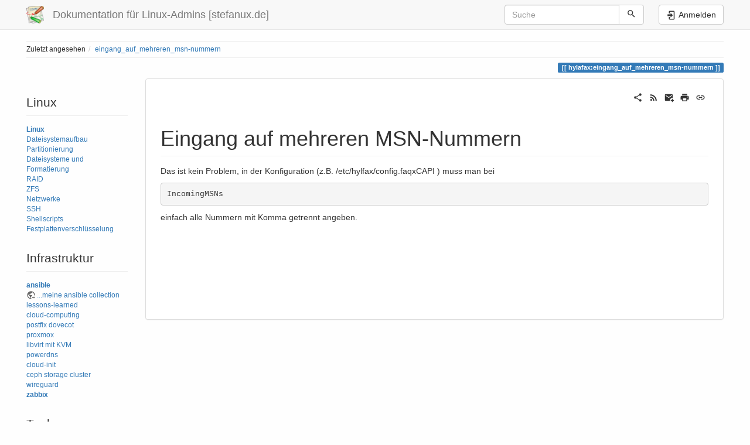

--- FILE ---
content_type: text/html; charset=utf-8
request_url: https://www.stefanux.de/wiki/doku.php/hylafax/eingang_auf_mehreren_msn-nummern
body_size: 6480
content:
<!DOCTYPE html>
<html xmlns="http://www.w3.org/1999/xhtml" lang="de" dir="ltr" class="no-js">
<head>
    <meta charset="UTF-8" />
    <title>hylafax:eingang_auf_mehreren_msn-nummern [Dokumentation für Linux-Admins [stefanux.de]]</title>
    <script>(function(H){H.className=H.className.replace(/\bno-js\b/,'js')})(document.documentElement)</script>
    <meta name="viewport" content="width=device-width,initial-scale=1" />
    <link rel="shortcut icon" href="/wiki/lib/tpl/bootstrap3/images/favicon.ico" />
<link rel="apple-touch-icon" href="/wiki/lib/tpl/bootstrap3/images/apple-touch-icon.png" />
<meta name="generator" content="DokuWiki"/>
<meta name="robots" content="index,follow"/>
<meta name="keywords" content="hylafax,eingang_auf_mehreren_msn-nummern"/>
<link rel="search" type="application/opensearchdescription+xml" href="/wiki/lib/exe/opensearch.php" title="Dokumentation für Linux-Admins [stefanux.de]"/>
<link rel="start" href="/wiki/"/>
<link rel="contents" href="/wiki/doku.php/hylafax/eingang_auf_mehreren_msn-nummern?do=index" title="Übersicht"/>
<link rel="manifest" href="/wiki/lib/exe/manifest.php"/>
<link rel="alternate" type="text/html" title="HTML Klartext" href="/wiki/doku.php/hylafax/eingang_auf_mehreren_msn-nummern?do=export_xhtml"/>
<link rel="alternate" type="text/plain" title="Wiki Markup" href="/wiki/doku.php/hylafax/eingang_auf_mehreren_msn-nummern?do=export_raw"/>
<link rel="canonical" href="https://www.stefanux.de/wiki/doku.php/hylafax/eingang_auf_mehreren_msn-nummern"/>
<link rel="stylesheet" href="/wiki/lib/exe/css.php?t=bootstrap3&amp;tseed=6a6f7b75bccb32fbbfe9ba0b144c942c"/>
<!--[if gte IE 9]><!-->
<script >/*<![CDATA[*/var NS='hylafax';var JSINFO = {"bootstrap3":{"mode":"show","toc":[],"config":{"collapsibleSections":0,"fixedTopNavbar":1,"showSemanticPopup":0,"sidebarOnNavbar":0,"tagsOnTop":1,"tocAffix":1,"tocCollapseOnScroll":1,"tocCollapsed":0,"tocLayout":"default","useAnchorJS":1,"useAlternativeToolbarIcons":1}},"id":"hylafax:eingang_auf_mehreren_msn-nummern","namespace":"hylafax","ACT":"show","useHeadingNavigation":0,"useHeadingContent":0};
/*!]]>*/</script>
<script src="/wiki/lib/exe/jquery.php?tseed=f0349b609f9b91a485af8fd8ecd4aea4" defer="defer">/*<![CDATA[*/
/*!]]>*/</script>
<script src="/wiki/lib/exe/js.php?t=bootstrap3&amp;tseed=6a6f7b75bccb32fbbfe9ba0b144c942c" defer="defer">/*<![CDATA[*/
/*!]]>*/</script>
<!--<![endif]-->
<style type="text/css">@media screen { body { margin-top: 65px; }  #dw__toc.affix { top: 55px; position: fixed !important; } }</style>
    <!--[if lt IE 9]>
    <script type="text/javascript" src="https://oss.maxcdn.com/html5shiv/3.7.2/html5shiv.min.js"></script>
    <script type="text/javascript" src="https://oss.maxcdn.com/respond/1.4.2/respond.min.js"></script>
    <![endif]-->
</head>
<body class="default dokuwiki mode_show tpl_bootstrap3 dw-page-on-panel dw-fluid-container" data-page-id="hylafax:eingang_auf_mehreren_msn-nummern"><div class="dokuwiki">
    <header id="dokuwiki__header" class="dw-container dokuwiki container-fluid mx-5">
    <!-- navbar -->
<nav id="dw__navbar" class="navbar navbar-fixed-top navbar-default" role="navigation">

    <div class="dw-container container-fluid mx-5">

        <div class="navbar-header">

            <button class="navbar-toggle" type="button" data-toggle="collapse" data-target=".navbar-collapse">
                <span class="icon-bar"></span>
                <span class="icon-bar"></span>
                <span class="icon-bar"></span>
            </button>

            <a class="navbar-brand d-flex align-items-center" href="/wiki/doku.php/start" accesskey="h" title="Dokumentation für Linux-Admins [stefanux.de]"><img id="dw__logo" class="pull-left h-100 mr-4" alt="Dokumentation für Linux-Admins [stefanux.de]" src="/wiki/lib/tpl/bootstrap3/images/logo.png" /><div class="pull-right"><div id="dw__title">Dokumentation für Linux-Admins [stefanux.de]</div></div></a>
        </div>

        <div class="collapse navbar-collapse">

            
            
            <div class="navbar-right" id="dw__navbar_items">

                <!-- navbar-searchform -->
<form action="/wiki/doku.php/hylafax/eingang_auf_mehreren_msn-nummern" accept-charset="utf-8" class="navbar-form navbar-left search" id="dw__search" method="get" role="search">
    <div class="input-group">
        <input id="qsearch" autocomplete="off" type="search" placeholder="Suche" value="" accesskey="f" name="q" class="form-control" title="[F]" />
        <div class="input-group-btn">
            <button  class="btn btn-default" type="submit" title="Suche">
                <span class="iconify"  data-icon="mdi:magnify"></span>            </button>
        </div>

    </div>
    <input type="hidden" name="do" value="search" />
</form>
<!-- /navbar-searchform -->

                <ul class="nav navbar-nav">

                    
                                        <li>
                        <span class="dw__actions dw-action-icon">
                        <a href="/wiki/doku.php/hylafax/eingang_auf_mehreren_msn-nummern?do=login&amp;sectok=" title="Anmelden" rel="nofollow" class="menuitem login btn btn-default navbar-btn"><svg xmlns="http://www.w3.org/2000/svg" width="24" height="24" viewBox="0 0 24 24"><path d="M10 17.25V14H3v-4h7V6.75L15.25 12 10 17.25M8 2h9a2 2 0 0 1 2 2v16a2 2 0 0 1-2 2H8a2 2 0 0 1-2-2v-4h2v4h9V4H8v4H6V4a2 2 0 0 1 2-2z"/></svg><span class=""> Anmelden</span></a>                        </span>
                    </li>
                    
                </ul>

                
                
            </div>

        </div>
    </div>
</nav>
<!-- navbar -->
    </header>

    <a name="dokuwiki__top" id="dokuwiki__top"></a>

    <main role="main" class="dw-container pb-5 dokuwiki container-fluid mx-5">

        <div id="dokuwiki__pageheader">

            
            <!-- breadcrumbs -->
<nav id="dw__breadcrumbs" class="small">

    <hr/>

    
        <div class="dw__breadcrumbs hidden-print">
        <ol class="breadcrumb"><li>Zuletzt angesehen</li><li class="active"><a href="/wiki/doku.php/hylafax/eingang_auf_mehreren_msn-nummern"  title="hylafax:eingang_auf_mehreren_msn-nummern">eingang_auf_mehreren_msn-nummern</a></li></ol>    </div>
    
    <hr/>

</nav>
<!-- /breadcrumbs -->

            <p class="text-right">
                <span class="pageId ml-1 label label-primary">hylafax:eingang_auf_mehreren_msn-nummern</span>            </p>

            <div id="dw__msgarea" class="small">
                            </div>

        </div>

        <div class="row">

            <!-- sidebar -->
<aside id="dokuwiki__aside" class="dw__sidebar col-sm-3 col-md-2 hidden-print">
    <div class="dw-sidebar-content">
        <div class="dw-sidebar-title hidden-lg hidden-md hidden-sm" data-toggle="collapse" data-target="#dokuwiki__aside .dw-sidebar-body">
            <span class="iconify"  data-icon="mdi:view-list"></span> Linux        </div>
        <div class="dw-sidebar-body collapse in small">
            <h1 class="sectionedit1 page-header pb-3 mb-4 mt-5 page-header" id="linux">Linux</h1>
<div class="level1">

<p>
<strong><a href="/wiki/doku.php/linux/linux" class="wikilink1" title="linux:linux" >Linux</a></strong><br/>

<a href="/wiki/doku.php/linux/dateisystemaufbau" class="wikilink1" title="linux:dateisystemaufbau" >Dateisystemaufbau</a> <br/>

<a href="/wiki/doku.php/linux/partitionierung" class="wikilink1" title="linux:partitionierung" >Partitionierung</a> <br/>

<a href="/wiki/doku.php/linux/dateisysteme-und-formatierung" class="wikilink1" title="linux:dateisysteme-und-formatierung" >Dateisysteme und Formatierung</a> <br/>

<a href="/wiki/doku.php/server/raid" class="wikilink1" title="server:raid" >RAID</a><br/>

<a href="/wiki/doku.php/linux/zfs" class="wikilink1" title="linux:zfs" >ZFS</a><br/>

<a href="/wiki/doku.php/linux/netzwerke" class="wikilink1" title="linux:netzwerke" >Netzwerke</a><br/>

<a href="/wiki/doku.php/netzwerke/ssh" class="wikilink1" title="netzwerke:ssh" >SSH</a><br/>

<a href="/wiki/doku.php/shellscripts/shellscripts" class="wikilink1" title="shellscripts:shellscripts" >Shellscripts</a><br/>

<a href="/wiki/doku.php/linux/festplattenverschl%C3%BCsselung" class="wikilink1" title="linux:festplattenverschlüsselung" >Festplattenverschlüsselung</a><br/>

</p>

</div>
<!-- EDIT{&quot;target&quot;:&quot;section&quot;,&quot;name&quot;:&quot;Linux&quot;,&quot;hid&quot;:&quot;linux&quot;,&quot;codeblockOffset&quot;:0,&quot;secid&quot;:1,&quot;range&quot;:&quot;12-316&quot;} -->
<h1 class="sectionedit2 page-header pb-3 mb-4 mt-5 page-header" id="infrastruktur">Infrastruktur</h1>
<div class="level1">

<p>
<strong><a href="/wiki/doku.php/software/ansible" class="wikilink1" title="software:ansible" >ansible</a></strong><br/>

<a href="https://github.com/selfhostx/ansible" class="urlextern" target="top" title="https://github.com/selfhostx/ansible" rel="ugc nofollow noopener">...meine ansible collection</a><br/>

<a href="/wiki/doku.php/lessons-learned" class="wikilink1" title="lessons-learned" >lessons-learned</a><br/>

<a href="/wiki/doku.php/cloud-computing" class="wikilink1" title="cloud-computing" >cloud-computing</a><br/>

<a href="/wiki/doku.php/server/postfix" class="wikilink1" title="server:postfix" >postfix</a> <a href="/wiki/doku.php/server/dovecot" class="wikilink1" title="server:dovecot" >dovecot</a><br/>

<a href="/wiki/doku.php/software/proxmox" class="wikilink1" title="software:proxmox" >proxmox</a><br/>

<a href="/wiki/doku.php/software/libvirt" class="wikilink1" title="software:libvirt" >libvirt mit KVM</a><br/>

<a href="/wiki/doku.php/server/powerdns" class="wikilink1" title="server:powerdns" >powerdns</a><br/>

<a href="/wiki/doku.php/software/cloud-init" class="wikilink1" title="software:cloud-init" >cloud-init</a><br/>

<a href="/wiki/doku.php/software/ceph-storage-cluster" class="wikilink1" title="software:ceph-storage-cluster" >ceph storage cluster</a><br/>

<a href="/wiki/doku.php/linux/wireguard" class="wikilink1" title="linux:wireguard" >wireguard</a><br/>

<strong><a href="/wiki/doku.php/server/zabbix" class="wikilink1" title="server:zabbix" >zabbix</a></strong><br/>

</p>

</div>
<!-- EDIT{&quot;target&quot;:&quot;section&quot;,&quot;name&quot;:&quot;Infrastruktur&quot;,&quot;hid&quot;:&quot;infrastruktur&quot;,&quot;codeblockOffset&quot;:0,&quot;secid&quot;:2,&quot;range&quot;:&quot;317-734&quot;} -->
<h1 class="sectionedit3 page-header pb-3 mb-4 mt-5 page-header" id="tools">Tools</h1>
<div class="level1">

<p>
<a href="/wiki/doku.php/versionsverwaltung/git" class="wikilink1" title="versionsverwaltung:git" >git</a><br/>

<a href="/wiki/doku.php/software/mattermost" class="wikilink1" title="software:mattermost" >mattermost</a><br/>

<a href="/wiki/doku.php/software/letsencrypt" class="wikilink1" title="software:letsencrypt" >letsencrypt</a><br/>

</p>

</div>
<!-- EDIT{&quot;target&quot;:&quot;section&quot;,&quot;name&quot;:&quot;Tools&quot;,&quot;hid&quot;:&quot;tools&quot;,&quot;codeblockOffset&quot;:0,&quot;secid&quot;:3,&quot;range&quot;:&quot;735-842&quot;} -->
<h1 class="sectionedit4 page-header pb-3 mb-4 mt-5 page-header" id="kontakt">Kontakt</h1>
<div class="level1">

<p>
<a href="/wiki/lib/exe/detail.php/e-mail-adresse-grafik.png?id=sidebar" class="media" title="e-mail-adresse-grafik.png"><img src="/wiki/lib/exe/fetch.php/e-mail-adresse-grafik.png?w=150&amp;tok=bf3b98" class="media img-responsive" loading="lazy" title="eMail-Adresse" alt="eMail-Adresse" width="150" /></a><br/>

<a href="https://www.stefanux.net/" class="urlextern" target="top" title="https://www.stefanux.net/" rel="ugc nofollow noopener">Hilfe vom Autor</a><br/>

<a href="https://github.com/stefanux?tab=repositories" class="urlextern" target="top" title="https://github.com/stefanux?tab=repositories" rel="ugc nofollow noopener">github profile</a><br/>

<a href="https://www.xing.com/profile/Stefan_Schwarz93" class="urlextern" target="top" title="https://www.xing.com/profile/Stefan_Schwarz93" rel="ugc nofollow noopener">Xing profile</a><br/>

<a href="https://www.linkedin.com/in/stefan-schwarz-5771458a" class="urlextern" target="top" title="https://www.linkedin.com/in/stefan-schwarz-5771458a" rel="ugc nofollow noopener">Linked.in profile</a><br/>

<strong><a href="/wiki/doku.php/impressum" class="wikilink1" title="impressum" >Impressum</a></strong>
</p>

</div>
<!-- EDIT{&quot;target&quot;:&quot;section&quot;,&quot;name&quot;:&quot;Kontakt&quot;,&quot;hid&quot;:&quot;kontakt&quot;,&quot;codeblockOffset&quot;:0,&quot;secid&quot;:4,&quot;range&quot;:&quot;843-&quot;} -->        </div>
    </div>
</aside>
<!-- /sidebar -->

            <article id="dokuwiki__content" class="col-sm-9 col-md-10 " itemscope itemtype="http://schema.org/TechArticle" itemref="dw__license">

                <!-- /page-tools -->

                <div class="panel panel-default px-3 py-2" itemprop="articleBody">
                    <div class="page panel-body">

                        <!-- page-icons -->
<div class="dw-page-icons pull-right hidden-print">
    <ul class="list-inline">
    <li class="shareon dropdown"><a href="#" title="Teilen per" rel="nofollow" class="menuitem dropdown-toggle shareon" data-toggle="dropdown" data-remote="/wiki/doku.php/hylafax/eingang_auf_mehreren_msn-nummern" data-target="#" aria-haspopup="true" aria-expanded="true"><svg xmlns="http://www.w3.org/2000/svg" xmlns:xlink="http://www.w3.org/1999/xlink" version="1.1" id="mdi-share-variant" width="24" height="24" viewBox="0 0 24 24"><path d="M18,16.08C17.24,16.08 16.56,16.38 16.04,16.85L8.91,12.7C8.96,12.47 9,12.24 9,12C9,11.76 8.96,11.53 8.91,11.3L15.96,7.19C16.5,7.69 17.21,8 18,8C19.66,8 21,6.66 21,5C21,3.34 19.66,2 18,2C16.34,2 15,3.34 15,5C15,5.24 15.04,5.47 15.09,5.7L8.04,9.81C7.5,9.31 6.79,9 6,9C4.34,9 3,10.34 3,12C3,13.66 4.34,15 6,15C6.79,15 7.5,14.69 8.04,14.19L15.16,18.34C15.11,18.55 15.08,18.77 15.08,19C15.08,20.61 16.39,21.91 18,21.91C19.61,21.91 20.92,20.61 20.92,19C20.92,17.39 19.61,16.08 18,16.08Z" /></svg><span>Teilen per</span></a><ul class="dropdown-menu"><li class="dropdown-header"><span class="iconify"  data-icon="mdi:share-variant"></span> Teilen per...</li><li><a href="#" class="share share-twitter" title="Teilen per Twitter"><span class="iconify"  data-icon="mdi:twitter"></span> Twitter</a></li><li><a href="#" class="share share-linkedin" title="Teilen per LinkedIn"><span class="iconify"  data-icon="mdi:linkedin"></span> LinkedIn</a></li><li><a href="#" class="share share-facebook" title="Teilen per Facebook"><span class="iconify"  data-icon="mdi:facebook"></span> Facebook</a></li><li><a href="#" class="share share-pinterest" title="Teilen per Pinterest"><span class="iconify"  data-icon="mdi:pinterest"></span> Pinterest</a></li><li><a href="#" class="share share-telegram" title="Teilen per Telegram"><span class="iconify"  data-icon="mdi:telegram"></span> Telegram</a></li><li><a href="#" class="share share-whatsapp" title="Teilen per WhatsApp"><span class="iconify"  data-icon="mdi:whatsapp"></span> WhatsApp</a></li><li><a href="#" class="share share-reddit" title="Teilen per Reddit"><span class="iconify"  data-icon="mdi:reddit"></span> Reddit</a></li></ul></li><li class="feed"><a href="https://www.stefanux.de/wiki/feed.php?ns=hylafax" title="Letzte Änderungen" rel="nofollow" class="menuitem feed"><svg xmlns="http://www.w3.org/2000/svg" xmlns:xlink="http://www.w3.org/1999/xlink" version="1.1" id="mdi-rss" width="24" height="24" viewBox="0 0 24 24"><path d="M6.18,15.64C7.38,15.64 8.36,16.62 8.36,17.82C8.36,19 7.38,20 6.18,20C5,20 4,19 4,17.82C4,16.62 4.98,15.64 6.18,15.64M4,4.44C12.59,4.44 19.56,11.41 19.56,20H16.73C16.73,12.97 11.03,7.27 4,7.27V4.44M4,10.1C9.47,10.1 13.9,14.53 13.9,20H11.07C11.07,16.1 7.9,12.93 4,12.93V10.1Z" /></svg><span>Letzte Änderungen</span></a></li><li class="sendmail"><a href="#" title="Per E-Mail senden" rel="nofollow" class="menuitem sendmail"><svg xmlns="http://www.w3.org/2000/svg" xmlns:xlink="http://www.w3.org/1999/xlink" version="1.1" id="mdi-email-plus" width="24" height="24" viewBox="0 0 24 24"><path d="M3,4C1.89,4 1,4.89 1,6V18C1,19.1 1.9,20 3,20H14.09C14.03,19.67 14,19.34 14,19C14,15.69 16.69,13 20,13C20.34,13 20.67,13.03 21,13.09V6C21,4.89 20.1,4 19,4H3M3,6L11,11L19,6V8L11,13L3,8V6M19,15V18H16V20H19V23H21V20H24V18H21V15H19Z" /></svg><span>Per E-Mail senden</span></a></li><li class="printpage"><a href="#" title="Drucken" rel="nofollow" class="menuitem printpage"><svg xmlns="http://www.w3.org/2000/svg" xmlns:xlink="http://www.w3.org/1999/xlink" version="1.1" id="mdi-printer" width="24" height="24" viewBox="0 0 24 24"><path d="M18,3H6V7H18M19,12C18.45,12 18,11.55 18,11C18,10.45 18.45,10 19,10C19.55,10 20,10.45 20,11C20,11.55 19.55,12 19,12M16,19H8V14H16M19,8H5C3.34,8 2,9.34 2,11V17H6V21H18V17H22V11C22,9.34 20.66,8 19,8Z" /></svg><span>Drucken</span></a></li><li class="permalink"><a href="https://www.stefanux.de/wiki/doku.php?id=hylafax:eingang_auf_mehreren_msn-nummern&amp;rev=1174663775" title="Permalink" rel="nofollow" class="menuitem permalink" target="_blank"><svg xmlns="http://www.w3.org/2000/svg" xmlns:xlink="http://www.w3.org/1999/xlink" version="1.1" id="mdi-link" width="24" height="24" viewBox="0 0 24 24"><path d="M3.9,12C3.9,10.29 5.29,8.9 7,8.9H11V7H7C4.24,7 2,9.24 2,12C2,14.76 4.24,17 7,17H11V15.1H7C5.29,15.1 3.9,13.71 3.9,12M8,13H16V11H8V13M17,7H13V8.9H17C18.71,8.9 20.1,10.29 20.1,12C20.1,13.71 18.71,15.1 17,15.1H13V17H17C19.76,17 22,14.76 22,12C22,9.24 19.76,7 17,7Z" /></svg><span>Permalink</span></a></li>    </ul>
</div>

<span class="clearfix"></span>

<!-- /page-icons -->

<div class="help modal fade" tabindex="-1" role="dialog">
    <div class="modal-dialog modal-lg" role="document">
        <div class="modal-content">
            <div class="modal-header">
                <button type="button" class="close" data-dismiss="modal" aria-label="Close"><span aria-hidden="true">&times;</span></button>
                <h4 class="modal-title"></h4>
            </div>
            <div class="modal-body px-5"></div>
        </div>
    </div>
</div>


<div class="dw-content-page "><!-- content --><div class="dw-content"><h1 class="sectionedit1 page-header pb-3 mb-4 mt-5" id="eingang-auf-mehreren-msn-nummern">Eingang auf mehreren MSN-Nummern</h1>
<div class="level1">

<p>
Das ist kein Problem, in der Konfiguration (z.B. /etc/hylfax/config.faqxCAPI ) muss man bei
</p>
<pre class="code">IncomingMSNs </pre>

<p>
einfach alle Nummern mit Komma getrennt angeben.
</p>

</div>
</div><!-- /content --></div>
                    </div>
                </div>

                <div class="small text-right">

                    
                    
                </div>

            </article>

            
        </div>

    </main>

    <footer id="dw__footer" class="dw-container py-5 dokuwiki container-fluid">
        <!-- footer -->
<div class="dw-container small container-fluid mx-5">

    
    <div class="footer-dw-title">
                    </div>

    <div class="footer-license row">
        <hr/>
        <div id="dw__license" class="col-sm-6">
                        <p>
                <a href="https://creativecommons.org/licenses/by-nc-sa/4.0/deed.de" title="CC Attribution-Noncommercial-Share Alike 4.0 International" target="top" itemscope itemtype="http://schema.org/CreativeWork" itemprop="license" rel="license" class="license"><img src="/wiki/lib/tpl/bootstrap3/images/license/cc.png" width="24" height="24" alt="cc" /> <img src="/wiki/lib/tpl/bootstrap3/images/license/by.png" width="24" height="24" alt="by" /> <img src="/wiki/lib/tpl/bootstrap3/images/license/nc.png" width="24" height="24" alt="nc" /> <img src="/wiki/lib/tpl/bootstrap3/images/license/sa.png" width="24" height="24" alt="sa" /> </a>            </p>
            <p class="small">
                Falls nicht anders bezeichnet, ist der Inhalt dieses Wikis unter der folgenden Lizenz veröffentlicht:<br/><a href="https://creativecommons.org/licenses/by-nc-sa/4.0/deed.de" title="CC Attribution-Noncommercial-Share Alike 4.0 International" target="top" itemscope itemtype="http://schema.org/CreativeWork" itemprop="license" rel="license" class="license">CC Attribution-Noncommercial-Share Alike 4.0 International</a>            </p>
                    </div>

        <div class="col-sm-6">
                    </div>

    </div>

</div>
<!-- /footer -->
    </footer>

    <a href="#dokuwiki__top" class="back-to-top hidden-print btn btn-default" title="zum Inhalt springen" accesskey="t">
        <span class="iconify"  data-icon="mdi:chevron-up"></span>    </a>

    <div id="screen__mode">        <span class="visible-xs-block"></span>
        <span class="visible-sm-block"></span>
        <span class="visible-md-block"></span>
        <span class="visible-lg-block"></span>
    </div>

    <img src="/wiki/lib/exe/taskrunner.php?id=hylafax%3Aeingang_auf_mehreren_msn-nummern&amp;1769646710" width="2" height="1" alt="" />
</div>

</body>
</html>
